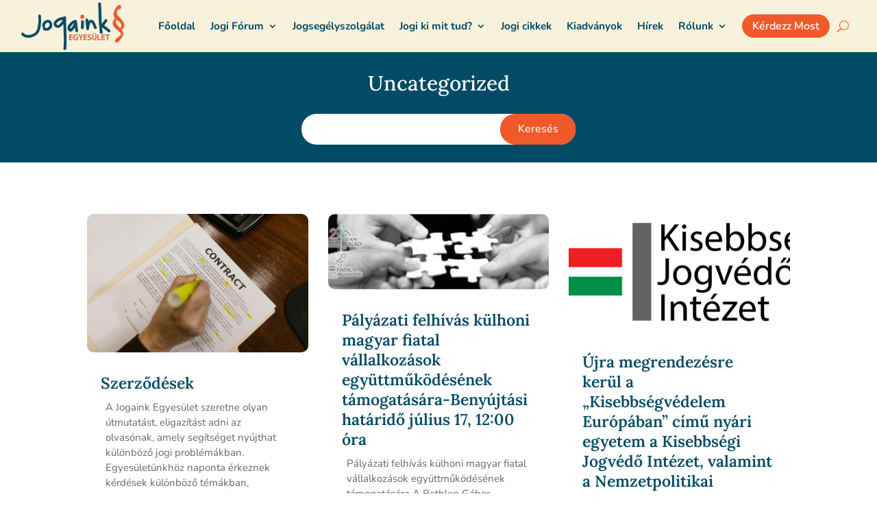

--- FILE ---
content_type: text/css
request_url: https://static.jogaink.ro/wp-content/litespeed/css/9397171c8e583d890fd8956ee4f4f74c.css?ver=4f74c
body_size: 1183
content:
.animal-col{text-align:center;overflow:hidden;transition:all .3s}.animal-col .et_pb_animal-image{height:260px;overflow:hidden;position:relative;border-radius:10px}.animal-col .et_pb_animal-image img{width:100%;height:100%;object-fit:cover;object-position:center}.animal-col .et_pb_animal-image:hover .et_overlay{z-index:3;opacity:1}.animal-col .img-wrapper .overlay{display:block;position:absolute;z-index:-1;top:0;left:0;-webkit-box-sizing:border-box;-moz-box-sizing:border-box;box-sizing:border-box;width:100%;height:100%;opacity:0;background:rgb(0 0 0 / .7);transition:all .3s}.animal-col .img-wrapper:hover .overlay{z-index:3;opacity:1}.animal-col .img-wrapper img{max-width:none;height:100%;width:100%;object-fit:cover;object-position:center}.animal-col h2.et_pb_module_header{font-size:20px;padding-bottom:10px}.animal-col a.more-link{color:#222;font-size:15px;font-weight:500;border:2px solid;display:inline-block}.archive .animal-col{margin-bottom:30px;display:inline-block;vertical-align:top;font-size:14px}@media (min-width :800px) and (max-width :1200px){.animal-col .et_pb_animal-image{height:200px}}@media (min-width :800px){.archive .animal-col{width:31.33%;margin-right:3%!important}.archive .animal-col:nth-child(3n){margin-right:0!important;clear:none}}@media (min-width :450px) and (max-width :800px){.archive .animal-col{width:48.5%;margin-right:3%!important}.archive .animal-col:nth-child(2n){margin-right:0!important;clear:none}}@media (max-width :600px){.animal-col .et_pb_animal-image{height:200px}}.animal_single .hero{position:relative}.animal-content-section{background-color:#FFF}.animal-content-section h3{padding-bottom:18px;font-weight:500;line-height:1.1}.animal_single .animal-content-section:first-child{border-top-right-radius:0;border-top-left-radius:0}.animal_single .animal-content-section:last-child{border-bottom-right-radius:0;border-bottom-left-radius:0}#animal-header{display:flex;align-items:center;padding-top:35px;padding-bottom:25px}#animal-header h1.entry-title{font-weight:600;font-size:35px;line-height:1.2;padding-bottom:5px}#animal-header .subtitle{padding-bottom:0}#animal-header .subtitle span{display:inline-block;vertical-align:middle;font-size:17px}#animal-header span.sep{width:5px;height:5px;margin:0 10px;background-color:#222;border-radius:5px;overflow:hidden;font-size:0}#animal-header .thumb{border-radius:50%;height:95px;width:95px;object-fit:cover;margin-right:20px;float:left}#animal-details{display:flex;flex-wrap:wrap;background-color:#F4F4F4;padding-top:15px;padding-bottom:15px}#animal-details .detail{padding:10px 20px}#animal-description{padding-top:35px;padding-bottom:35px}#animal-gallery{padding-top:25px;padding-bottom:25px}.animal-slider{margin-top:5px}.animal-slider .slick-track{display:flex!important;margin-left:0}.animal-slider .slick-track .slick-slide{display:flex!important;height:auto;align-items:center;margin:0 8px;overflow:hidden;position:relative}.animal-slider .slick-track .slick-slide a{width:100%;height:100%}.animal-slider .slick-track .slick-slide:hover .et_overlay{z-index:3;opacity:1}.animal-slider .slick-track .slick-slide img{object-fit:cover;width:100%;height:100%;max-width:none;border-radius:10px}#animal-detailed{padding-top:30px}#animal-detailed .col{margin-bottom:30px}#animal-detailed .col li{position:relative;padding-left:22px;margin-bottom:8px;font-size:16px}#animal-detailed .col li:before{content:"\24";font-family:"ETmodules";font-size:16px;line-height:1;position:absolute;left:0;top:50%;margin-top:-8px}#animal-map{padding-top:15px;padding-bottom:30px}#animal-map .rwmb-map-canvas{border-radius:10px;overflow:hidden}#animal-contact{padding:25px 30px 30px;border-radius:5px;color:#FFF;margin-bottom:40px;position:relative}#animal-contact:before{content:"";width:150px;height:150px;position:absolute;right:-10px;bottom:-10px;background-size:contain;background-repeat:no-repeat;background-position:bottom right;background-image:url(https://static.jogaink.ro/wp-content/themes/divinonprofit/images/paw_icon.png);opacity:.1}#animal-contact a{color:inherit}#animal-contact h2{font-weight:600;font-size:20px;line-height:1.2;display:block;padding-bottom:10px;margin-bottom:25px;color:#FFF;border-bottom:1px dashed rgb(255 255 255 / .15)}#animal-contact .contact{font-size:14px;margin-bottom:20px;position:relative;z-index:5}#animal-contact .contact span{display:block;font-size:19px;font-weight:600}#animal-contact .contact:last-child{margin-bottom:0}#animal-contact .contact a{color:inherit}#animal-contact .et_pb_button{display:inline-block;margin-top:10px;margin-bottom:5px}@media (min-width :980px){.single-animal .et_pb_column_1_4 #sidebar{float:none;padding:0;width:100%!important}}.divinonprofit-rand-posts-slider .animal-col .et_pb_animal-image{height:200px}@media (min-width :550px){.animal_single .hero-image{height:250px;background-size:cover;background-repeat:no-repeat;background-position:center center}.animal_single .hero-image img{display:none}.animal_single section.content .et_pb_column_3_4{margin-top:-219px}.animal_single .breadcrumbs{color:#FFF}.animal-content-section{padding-right:40px;padding-left:40px}}@media (max-width :550px){.animal_single .hero-image{line-height:0}#animal-header .thumb{display:none}#animal-header{padding-top:10px}}@media (min-width :700px){#animal-detailed{display:flex;justify-content:space-between}#animal-detailed .col{width:47%}}

--- FILE ---
content_type: text/css
request_url: https://static.jogaink.ro/wp-content/litespeed/css/75d48e563b967959a6753b79c1c77e4d.css?ver=77e4d
body_size: 875
content:
#top-menu li{padding-right:17px}.et_header_style_left #et_top_search,.et_header_style_centered #et_top_search,.et_header_style_split #et_top_search{width:37px;margin-top:-1px!important;margin-left:10px;overflow:hidden;height:37px;position:relative;display:inline-block;float:none;vertical-align:middle}.et_header_style_left #et_search_icon:before,.et_header_style_centered #et_search_icon:before,.et_header_style_split #et_search_icon:before{top:0!important;left:0!important;width:35px;height:35px;font-size:13px!important;font-weight:700;line-height:35px!important;text-align:center;margin-top:0!important;border:1px solid rgb(255 255 255 / .2);border-radius:50%}.et_header_style_centered #et_top_search{vertical-align:middle}@media (max-width :980px){#et_top_search{margin-right:15px}#top-header #et-info{padding-top:5px}}@media (min-width :980px){.et_header_style_left #et-top-navigation,.et_header_style_centered #et-top-navigation,.et_header_style_split #et-top-navigation{margin-top:-5px}.da-menu-phone{padding:0!important;position:relative}.da-menu-phone a{color:#FFF!important;position:relative;padding:10px 15px 10px 35px!important;border-radius:30px}.da-menu-phone a:before{content:"\e090";color:#FFF;font-family:"ETmodules";font-size:16px;line-height:1;position:absolute;left:12px;top:50%;transform:translateY(-50%)}}@media (max-width :980px){li.menu-item.da-menu-phone{display:none}}#top-header .container{padding:8px 0}#et-secondary-nav>li>a{padding-top:5px!important;padding-bottom:5px!important;margin-bottom:0}#et-secondary-nav .menu-item-has-children>a:first-child:after{top:50%;transform:translateY(-50%);right:0;line-height:1}#et-info{padding-bottom:0}#top-header .container{display:flex;align-items:center;justify-content:space-between;flex-direction:row-reverse}#top-header .container:before,#top-header .container:after{display:none}#top-header #et-secondary-menu,#top-header #et-info{float:none}#et-info-phone:before,#et-info-email:before{font-family:"Open Sans"!important;font-size:12px!important;font-weight:300;text-transform:uppercase;line-height:19px!important;margin-right:3px;opacity:.85;color:inherit;top:0}#top-header .et-social-icons{vertical-align:middle;margin-left:10px}#top-header li.et-social-icon{margin-left:3px!important;margin-top:0!important}#top-header .et-social-icon a{font-size:15px;width:32px;height:32px;line-height:30px;border-radius:50%;transition:all 0.2s ease-in-out 0s;border:2px solid}#top-header .et-social-icon a:hover{color:#FFF;opacity:1}.nav li ul,ul#mobile_menu,#et-secondary-nav li>ul{border:none!important;padding:0}#et-secondary-nav li li,#top-menu li li{font-weight:normal!important;text-align:left}#et-secondary-nav li:not(.mega-menu) li,#top-menu li:not(.mega-menu) li{padding-left:0;padding-right:0;width:100%}#et-secondary-nav li>ul li a,#top-menu li li a,.et_mobile_menu li a,#mobile_menu li a{padding:12px 23px;line-height:normal;border-bottom:1px solid rgb(0 0 0 / .1);opacity:1;font-size:15px!important;font-weight:400}#et-secondary-nav li:not(.mega-menu) li a,#top-menu li:not(.mega-menu) li a{display:block;width:100%}#et-secondary-nav li>ul li a:hover,#top-menu li li a:hover,.et_mobile_menu li a:hover,#mobile_menu li a:hover{padding-left:28px!important}#et-secondary-nav li>ul li:last-child a,#top-menu li li:last-child a,ul#mobile_menu li:last-child a,#mobile_menu i:last-child a{border:none}.mobile_nav.opened span.mobile_menu_bar:before{content:"\4d"}#et-secondary-nav li .menu-item-has-children>a:first-child:after,#main-header .nav li ul.sub-menu li.menu-item-has-children>a:after{top:50%!important;transform:translateY(-50%);content:"\35";right:20px;left:auto}@media (max-width :980px){#main-header .mobile_nav{background-color:transparent!important;font-weight:400}#top-header #et-info{text-align:center;width:100%}}@media (min-width :980px) and (max-width :1200px){#top-header .container,#main-header .container{width:95%}}@media (max-width :600px){#main-header #et_top_search{display:none}}

--- FILE ---
content_type: text/css
request_url: https://static.jogaink.ro/wp-content/litespeed/css/b59b12e225b31bae904359ca8c8e756b.css?ver=e756b
body_size: 2847
content:
#tribe-events-pg-template{padding:50px 0;width:80%;max-width:1080px}h2.tribe-events-page-title{margin-bottom:10px!important;font-weight:600!important;font-size:26px!important}#tribe-events .tribe-events-button,.tribe-events-button{border-radius:15px!important;padding-left:15px!important;padding-right:15px!important}.tribe-events-notices{border:1px solid rgb(0 0 0 / .15);border-radius:10px;margin:15px auto;text-align:center;color:inherit;background-color:#fff0;padding:8px 13px}.tribe-events-notices li::marker{content:''}.tribe-events-notices ul{padding:0!important}#tribe-bar-form{background:#F4F4F4!important;margin-bottom:15px!important;-webkit-border-radius:10px;-moz-border-radius:10px;border-radius:10px}.tribe-bar-views-inner{background:none!important;height:auto;line-height:1.5}#tribe-bar-form #tribe-bar-views+.tribe-bar-filters{right:auto!important;left:auto!important;width:100%!important}.tribe-bar-filters{padding:15px 15px 20px;overflow:visible;position:relative;z-index:10}.tribe-bar-filters .tribe-bar-date-filter,.tribe-bar-filters .tribe-bar-search-filter{width:34%;margin-right:2.5%;padding:0}#tribe-bar-form .tribe-bar-filters .tribe-bar-submit{float:left;width:26%;margin:22px 0 0 0;padding:0}#tribe-bar-form input[type=text]{padding:8px 20px!important;line-height:1.25!important;border-radius:10px!important;font-size:16px!important;background-color:#FFF!important;border:1px solid rgb(0 0 0 / .15)!important;box-shadow:none!important;outline:none!important}#tribe-bar-form label{line-height:1.5!important;font-size:13px!important;font-weight:600!important;margin-bottom:3px!important;text-transform:none!important;padding-left:0!important}#tribe-bar-form .tribe-bar-submit input[type=submit]{border-radius:25px;text-transform:none;font-size:16px!important;line-height:1.2!important;font-weight:600;padding:10px 20px!important}#tribe-bar-form.tribe-bar-collapse{background-color:#F4F4F4!important;padding:20px!important;border-radius:10px}.tribe-bar-collapse #tribe-bar-collapse-toggle{width:100%!important;padding:10px 20px!important;position:relative;z-index:50;margin-bottom:15px}#tribe-bar-form.tribe-bar-collapse #tribe-bar-views{width:100%;position:relative}#tribe-bar-form.tribe-bar-collapse .tribe-bar-views-inner{padding:10px;text-align:left}#tribe-bar-form.tribe-bar-collapse .tribe-bar-search-filter{float:none!important}#tribe-bar-form.tribe-bar-collapse .tribe-bar-filters .tribe-bar-submit{float:none!important;width:100%!important}.datepicker.dropdown-menu{z-index:99999!important}.tribe-bar-filters-inner .tribe-bar-geoloc-filter{padding-top:0!important;padding-bottom:0!important}ul.tribe-events-sub-nav{flex-wrap:wrap}ul.tribe-events-sub-nav li{padding:10px 0}ul.tribe-events-sub-nav li a{font-size:15px;border:2px solid rgb(0 0 0 / .1)!important;padding:8px 25px;line-height:1.2!important;border-radius:25px;color:#666;display:inline-block;background-color:transparent!important;font-weight:700}.tribe-events-single .tribe-events-sub-nav .tribe-events-nav-next a:after,.tribe-events-single .tribe-events-sub-nav .tribe-events-nav-next a:before,.tribe-events-single .tribe-events-sub-nav .tribe-events-nav-previous a:after,.tribe-events-single .tribe-events-sub-nav .tribe-events-nav-previous a:before{height:11px;width:11px}@media (min-width :800px){.tribe-events-list:not(.tribe-events-photo) .type-tribe_events{padding-left:330px!important;min-height:200px}.tribe-events-list:not(.tribe-events-photo) .tribe-events-event-image{width:300px!important;height:200px;position:absolute;left:0;top:0%;margin:0!important}.tribe-events-list:not(.tribe-events-photo) .tribe-events-event-image img{width:100%;object-fit:cover;max-width:none;height:100%}}@media (max-width :800px){.tribe-events-list:not(.tribe-events-photo) .tribe-events-event-image{width:100%!important;height:200px;float:none!important;display:block;margin:0 auto 20px!important;overflow:hidden}.tribe-events-list .tribe-events-event-meta,.tribe-events-list .tribe-events-venue-details{padding-top:0!important;padding-bottom:0!important;border:none;background-color:#fff0}.tribe-events-list .tribe-events-event-cost{margin-bottom:20px!important}}.tribe-events-list:not(.tribe-events-photo) .type-tribe_events{background-color:transparent!important;padding-top:0px!important;padding-bottom:30px!important;margin-bottom:25px!important;margin-top:25px;border-bottom:1px dashed rgb(0 0 0 / .1);display:block;overflow:hidden;position:relative}.tribe-events-list .tribe-events-loop .tribe-event-featured,.type-tribe_events.tribe-events-photo-event .type-tribe_events,.type-tribe_events.tribe-events-photo-event .tribe-events-photo-event-wrap,.tribe-event-featured .tribe-events-photo-event-wrap{border:none!important;background:transparent!important;box-shadow:none!important;color:inherit!important}.tribe-events-list .tribe-events-event-image img{border-radius:10px;display:block;width:100%;height:100%;object-fit:cover;object-position:center}.tribe-events-list .tribe-events-list-event-title a,.tribe-events-list .tribe-events-event-meta,.tribe-events-list .tribe-events-event-meta a,.tribe-events-list .tribe-events-event-cost *,.tribe-events-list .tribe-events-content{color:inherit!important}.tribe-events-list .tribe-events-list-event-title{font-weight:600;margin-top:0!important;margin-bottom:10px!important}.tribe-events-loop .tribe-events-content p{font-size:14px;line-height:1.5!important}.tribe-events-list .tribe-events-event-meta .tribe-event-schedule-details,.tribe-events-list .tribe-events-event-meta .tribe-events-venue-details,.tribe-events-list .tribe-events-event-cost{position:relative;padding-left:25px;min-height:20px;margin-top:10px!important;font-weight:500}.tribe-events-list .tribe-events-event-meta .tribe-event-schedule-details:before,.tribe-events-list .tribe-events-event-meta .tribe-events-venue-details:before,.tribe-events-list .tribe-events-event-cost:before{font-family:"ETmodules";font-size:18px;line-height:1;position:absolute;left:0;top:50%;margin-top:-9px;font-weight:500}.tribe-events-list .tribe-events-event-meta .tribe-event-schedule-details:before{content:"\7d"}.tribe-events-list .tribe-events-event-meta .tribe-events-venue-details:before{content:"\e01d"}.tribe-events-list .tribe-events-event-cost:before{content:"\e0ed"}.tribe-events-list .tribe-events-event-cost span{padding:0!important;font-size:20px;border:none}.tribe-events-list .tribe-events-event-meta .tribe-address br{display:none}#tribe-mobile-container .type-tribe_events .tribe-events-read-more,.tribe-events-list .tribe-events-read-more{font-size:15px;font-weight:500;border:2px solid;padding:8px 25px;line-height:1.2!important;border-radius:25px;display:inline-block;text-align:center}.tribe-events-list .tribe-events-read-more,.tribe-events-list .tribe-events-loop .tribe-event-featured a{color:#222}.tribe-events-day .tribe-events-day-time-slot .type-tribe_events{margin-left:auto}.tribe-events-list.tribe-events-photo #tribe-events-header{margin-bottom:20px!important}.tribe-events-list #tribe-events-photo-events .tribe-events-event-details h2{font-size:20px!important;padding-top:5px}.type-tribe_events.tribe-events-photo-event .tribe-events-event-meta{margin-top:-10px!important;margin-bottom:15px!important}.type-tribe_events.tribe-events-photo-event .tribe-events-content p{font-size:13px}.tribe-events-day .tribe-events-day-time-slot h5,.tribe-events-list-separator-month{background-color:#F4F4F4!important;line-height:1.4;padding:8px 25px 8px 40px!important;border-radius:25px;text-transform:none;margin:20px auto!important;position:relative}.tribe-events-day .tribe-events-day-time-slot h5:before,.tribe-events-list-separator-month:before{content:"\e046";font-family:"ETmodules";position:absolute;left:10px;font-size:22px;line-height:1;top:50%;margin-top:-11px;font-weight:400}#tribe-events-content .tribe-events-calendar td,#tribe-events-content table.tribe-events-calendar{border-color:rgb(0 0 0 / .1)!important}#tribe-events-content table.tribe-events-calendar{margin:15px auto}.tribe-events-calendar th{height:auto;padding:10px 5px;border:none}.tribe-events-calendar .tribe-events-tooltip,.tribe-events-shortcode.view-week .tribe-events-tooltip,.tribe-events-week .tribe-events-tooltip{border:none!important;background-color:#FFF!important;padding:20px 20px 10px 20px;box-shadow:3px 4px 21px rgb(0 0 0 / .2);border-radius:5px}#tribe-events-content .tribe-events-tooltip h4.entry-title{background-color:#fff0;color:#333;font-size:16px;font-weight:600;letter-spacing:0;padding-bottom:0;line-height:1.2}#tribe-events-content .tribe-events-tooltip.tribe-event-featured h4.entry-title{margin-bottom:5px!important}.tribe-events-tooltip .tribe-events-event-thumb img{border-radius:5px;overflow:hidden}.tribe-events-tooltip .tribe-events-event-body{font-size:12px;line-height:1.35;padding-top:0}.tribe-events-tooltip .tribe-event-duration{margin-bottom:10px;padding-bottom:5px;border-bottom:1px dashed rgb(0 0 0 / .1)}#tribe-events-content .tribe-events-calendar div[id*=tribe-events-event-] h3.tribe-events-month-event-title{font-size:13px;line-height:1.2;font-weight:500}.tribe-events-tooltip .tribe-events-arrow{background-image:url(https://static.jogaink.ro/wp-content/themes/divinonprofit/images/tribe-tooltips.png)!important}.tribe-events-tooltip.tribe-events-tooltip-flipdown:before{border-bottom-color:#FFF!important}.tribe-events-mobile{border-bottom:1px dashed rgb(0 0 0 / .1)}.tribe-events-mobile h4{padding-bottom:3px!important;line-height:1.2;font-weight:600}.tribe-events-mobile .tribe-event-description{font-size:14px;line-height:1.35}.tribe-events-mobile .tribe-events-event-image{float:none!important;display:block;width:100%!important}.tribe-events-mobile .tribe-events-event-image img{border-radius:10px}.tribe-events-mobile .tribe-events-event-schedule-details{margin-bottom:10px}.tribe-mobile-day-heading{margin-bottom:0!important;padding-top:15px;display:block;font-size:19px}@media only screen and (max-width :480px){#tribe-events-footer .tribe-events-sub-nav .tribe-events-nav-next,#tribe-events-footer .tribe-events-sub-nav .tribe-events-nav-previous,#tribe-events-header .tribe-events-sub-nav .tribe-events-nav-next,#tribe-events-header .tribe-events-sub-nav .tribe-events-nav-previous{width:100%;display:block;float:none;margin-bottom:10px;text-align:center}ul.tribe-events-sub-nav li a{display:block}}#tribe-events-footer:after,#tribe-events-footer:before,#tribe-events-header:after,#tribe-events-header:before{display:none}.tribe-events-single .et_pb_row{width:100%}@media (min-width :980px){.tribe-events-single .et_pb_column.et-last-child{margin-right:0!important}}.single-tribe_events .tribe-events-single-event-title{font-weight:700;margin-bottom:10px;font-size:1.7em}.tribe-events-single .events-navi{padding-top:30px}.single-tribe_events .tribe-events-schedule{margin:8px 0 15px;background:#fff0;border:none;padding:0}.single-tribe_events .tribe-events-schedule h2{font-size:17px;font-weight:400}.tribe-events-single-event-description{border:1px solid rgb(0 0 0 / .1);padding:25px!important;border-radius:10px}.tribe-events-single-event-description ul,.tribe-events-single-event-description ol{margin-left:20px}.single-tribe_events .tribe-events-cal-links{margin-top:30px}p.tribe-events-back{margin-bottom:10px!important}.tribe-events-single .tribe-events-event-image{margin-bottom:25px}.tribe-events-single .tribe-events-event-image img{border-radius:10px}.tribe-events-single .tribe-events-event-meta .column,.tribe-events-single .tribe-events-event-meta .tribe-events-meta-group,.single-tribe_events .tribe-events-venue-map{float:none;display:block;font-size:14px;margin-bottom:35px!important}.tribe-events-single .et_pb_column_1_3 .tribe-events-meta-group,.tribe-events-single .tribe-events-event-meta .column,.tribe-events-single .tribe-events-event-meta .tribe-events-meta-group{width:100%!important}.tribe-events-single .et_pb_column_1_3 .tribe-events-event-meta:before{display:none}.tribe-events-single .et_pb_column_1_3 .tribe-events-meta-group{padding-top:0;flex:auto}.single-tribe_events .tribe-events-event-meta{border:none;background-color:#fff0;margin:0 auto 10px}.single-tribe_events .tribe-events-venue-map{width:90%!important;padding:0;margin:0 auto;border-radius:10px}.tribe-events-meta-group .tribe-events-single-section-title,.tribe-events-related-events-title{margin:0 0 10px;font-weight:600;font-size:20px;line-height:1.3;display:block;text-transform:none}.tribe-events-event-meta dl dt{font-weight:700;font-size:15px}.tribe-events-event-meta dl dd{margin-bottom:10px!important;font-size:14px!important;line-height:1.4!important;border-bottom:1px dashed rgb(0 0 0 / .1);padding-bottom:10px!important}.tribe-events-event-meta dl dd:last-child{border-bottom:none}.tribe-events-event-meta dl dd:after{content:"";clear:both;display:table}.single-tribe_events .tribe-events-related-events-title,.single-tribe_events .tribe-related-events{padding-right:4%!important;padding-left:4%!important}.tribe-events-single ul.tribe-related-events li{float:none!important;width:100%;border-width:0 0 1px 0;border-style:dashed;border-color:rgb(0 0 0 / .1);background-color:#fff0}.tribe-related-events-thumbnail img{border-radius:10px}.tribe-events-single ul.tribe-related-events li .tribe-related-event-info{padding:15px 10px!important}.tribe-events-single ul.tribe-related-events .tribe-related-events-title{line-height:1.2;margin:0!important;font-weight:600!important;padding-bottom:5px}.ecs-event-list{overflow:auto;padding:0!important}.ecs-event-list:after{content:"";clear:both;display:table}.ecs-event h4{font-weight:600;font-size:20px}.ecs-event .time{padding-left:27px;margin-bottom:5px;position:relative;font-size:15px;display:block}.ecs-event .time :before{content:"\7d";font-family:"ETmodules";font-size:18px;line-height:1;position:absolute;left:0;top:3px;font-weight:500}li.ecs-event{padding:0;position:relative;list-style:none outside;display:block;margin-bottom:30px;text-align:left}li.ecs-event:last-child{margin:0 auto 3em 0}.ecs-event .entry-content ul{padding:0}.ecs-event .wp-post-image{display:block;padding:0 0}.ecs-event img{border-radius:10px;width:100%;margin-bottom:25px}.ecs-all-events{display:block;text-align:center}@media (min-width :980px){ul.ecs-event-list{display:flex;justify-content:space-between;flex-wrap:wrap}li.ecs-event{width:32%;margin-right:1.5%}li.ecs-event:nth-child(3n){margin-right:0}}@media (min-width :600px) and (max-width :980px){ul.ecs-event-list{display:flex;justify-content:space-between;flex-wrap:wrap}li.ecs-event{width:48%;margin-right:2%}li.ecs-event:nth-child(2n){margin-right:0}}.tribe-events .tribe-events-c-ical__link{color:inherit}.tribe-events .tribe-events-calendar-day__event-featured-image-wrapper img,.tribe-events .tribe-events-calendar-list__event-featured-image-wrapper img{border-radius:10px}.tribe-common .tribe-common-c-loader__dot{background-color:rgb(0 0 0 / .07)}.tribe-common .tribe-common-svgicon--featured,.tribe-events .tribe-events-calendar-list__event-datetime-featured-icon,.tribe-events .tribe-events-c-ical__link svg{display:none}.tribe-events .tribe-events-c-ical__link:before{background-image:none!important;content:"\4c";font-family:ETmodules;color:inherit;height:auto;margin-right:5px;width:auto;font-size:16px;line-height:normal}

--- FILE ---
content_type: text/javascript
request_url: https://static.jogaink.ro/wp-content/themes/divinonprofit/js/slick-init.min.js
body_size: 26
content:
(function(a){a(document).ready(function(){a(".animal-slider").slick({infinite:true,slidesToShow:3,slidesToScroll:3,dots:false,responsive:[{breakpoint:1200,settings:{slidesToShow:2,slidesToScroll:2}},{breakpoint:980,settings:{slidesToShow:3,slidesToScroll:3}},{breakpoint:900,settings:{slidesToShow:2,slidesToScroll:2}},{breakpoint:500,settings:{slidesToShow:1,slidesToScroll:1}}]});a(".divinonprofit-rand-posts-slider").slick({infinite:true,slidesToShow:4,slidesToScroll:4,dots:false,responsive:[{breakpoint:980,settings:{slidesToShow:3,slidesToScroll:3}},{breakpoint:700,settings:{slidesToShow:2,slidesToScroll:2}},{breakpoint:500,settings:{slidesToShow:1,slidesToScroll:1}}]});a(".et_pb_animals_feed").slick({infinite:true,slidesToShow:4,slidesToScroll:4,dots:false,responsive:[{breakpoint:980,settings:{slidesToShow:3,slidesToScroll:3}},{breakpoint:700,settings:{slidesToShow:2,slidesToScroll:2}},{breakpoint:500,settings:{slidesToShow:1,slidesToScroll:1}}]})})})(jQuery);

--- FILE ---
content_type: text/javascript
request_url: https://static.jogaink.ro/wp-content/plugins/divi-toolbox/assets/js/magnific-popups.js
body_size: 9239
content:
/*!
* Magnific Popup v1.0.1 by Dmitry Semenov
* The MIT License (MIT)
* Copyright (c) 2014-2015 Dmitry Semenov, http://dimsemenov.com
* http://bit.ly/magnific-popup#build=inline+image+ajax+iframe+gallery+retina+imagezoom+fastclick
*
* Modified to adapt the latest jQuery version (v3 above) included on WordPress 5.6:
* - (2020-12-15) - jQuery isFunction method is deprecated.
* - (2021-02-01) - Number type value passed to css method is deprecated.
* - (2021-02-04) - jQuery focus event shorthand is deprecated.
* - (2020-02-27) - jQuery isArray method is deprecated.
*/

/*
Permission is hereby granted, free of charge, to any person obtaining a copy of
this software and associated documentation files (the "Software"), to deal in
the Software without restriction, including without limitation the rights to
use, copy, modify, merge, publish, distribute, sublicense, and/or sell copies of
the Software, and to permit persons to whom the Software is furnished to do so,
subject to the following conditions:

The above copyright notice and this permission notice shall be included in all
copies or substantial portions of the Software.

THE SOFTWARE IS PROVIDED "AS IS", WITHOUT WARRANTY OF ANY KIND, EXPRESS OR
IMPLIED, INCLUDING BUT NOT LIMITED TO THE WARRANTIES OF MERCHANTABILITY, FITNESS
FOR A PARTICULAR PURPOSE AND NONINFRINGEMENT. IN NO EVENT SHALL THE AUTHORS OR
COPYRIGHT HOLDERS BE LIABLE FOR ANY CLAIM, DAMAGES OR OTHER LIABILITY, WHETHER
IN AN ACTION OF CONTRACT, TORT OR OTHERWISE, ARISING FROM, OUT OF OR IN
CONNECTION WITH THE SOFTWARE OR THE USE OR OTHER DEALINGS IN THE SOFTWARE.
*/

!function(a){"function"==typeof define&&define.amd?define(["jquery"],a):a("object"==typeof exports?require("jquery"):window.jQuery||window.Zepto)}(function(a){var b,c,d,e,f,g,h="Close",i="BeforeClose",j="AfterClose",k="BeforeAppend",l="MarkupParse",m="Open",n="Change",o="mfp",p="."+o,q="mfp-ready",r="mfp-removing",s="mfp-prevent-close",t=function(){},u=!!window.jQuery,v=a(window),w=function(a,c){b.ev.on(o+a+p,c)},x=function(b,c,d,e){var f=document.createElement("div");return f.className="mfp-"+b,d&&(f.innerHTML=d),e?c&&c.appendChild(f):(f=a(f),c&&f.appendTo(c)),f},y=function(c,d){b.ev.triggerHandler(o+c,d),b.st.callbacks&&(c=c.charAt(0).toLowerCase()+c.slice(1),b.st.callbacks[c]&&b.st.callbacks[c].apply(b,Array.isArray(d)?d:[d]))},z=function(c){return c===g&&b.currTemplate.closeBtn||(b.currTemplate.closeBtn=a(b.st.closeMarkup.replace("%title%",b.st.tClose)),g=c),b.currTemplate.closeBtn},A=function(){a.magnificPopup.instance||(b=new t,b.init(),a.magnificPopup.instance=b)},B=function(){var a=document.createElement("p").style,b=["ms","O","Moz","Webkit"];if(void 0!==a.transition)return!0;for(;b.length;)if(b.pop()+"Transition"in a)return!0;return!1};t.prototype={constructor:t,init:function(){var c=navigator.appVersion;b.isIE7=-1!==c.indexOf("MSIE 7."),b.isIE8=-1!==c.indexOf("MSIE 8."),b.isLowIE=b.isIE7||b.isIE8,b.isAndroid=/android/gi.test(c),b.isIOS=/iphone|ipad|ipod/gi.test(c),b.supportsTransition=B(),b.probablyMobile=b.isAndroid||b.isIOS||/(Opera Mini)|Kindle|webOS|BlackBerry|(Opera Mobi)|(Windows Phone)|IEMobile/i.test(navigator.userAgent),d=a(document),b.popupsCache={}},open:function(c){var e;if(c.isObj===!1){b.items=c.items.toArray(),b.index=0;var g,h=c.items;for(e=0;e<h.length;e++)if(g=h[e],g.parsed&&(g=g.el[0]),g===c.el[0]){b.index=e;break}}else b.items=Array.isArray(c.items)?c.items:[c.items],b.index=c.index||0;if(b.isOpen)return void b.updateItemHTML();b.types=[],f="",c.mainEl&&c.mainEl.length?b.ev=c.mainEl.eq(0):b.ev=d,c.key?(b.popupsCache[c.key]||(b.popupsCache[c.key]={}),b.currTemplate=b.popupsCache[c.key]):b.currTemplate={},b.st=a.extend(!0,{},a.magnificPopup.defaults,c),b.fixedContentPos="auto"===b.st.fixedContentPos?!b.probablyMobile:b.st.fixedContentPos,b.st.modal&&(b.st.closeOnContentClick=!1,b.st.closeOnBgClick=!1,b.st.showCloseBtn=!1,b.st.enableEscapeKey=!1),b.bgOverlay||(b.bgOverlay=x("bg").on("click"+p,function(){b.close()}),b.wrap=x("wrap").attr("tabindex",-1).on("click"+p,function(a){b._checkIfClose(a.target)&&b.close()}),b.container=x("container",b.wrap)),b.contentContainer=x("content"),b.st.preloader&&(b.preloader=x("preloader",b.container,b.st.tLoading));var i=a.magnificPopup.modules;for(e=0;e<i.length;e++){var j=i[e];j=j.charAt(0).toUpperCase()+j.slice(1),b["init"+j].call(b)}y("BeforeOpen"),b.st.showCloseBtn&&(b.st.closeBtnInside?(w(l,function(a,b,c,d){c.close_replaceWith=z(d.type)}),f+=" mfp-close-btn-in"):b.wrap.append(z())),b.st.alignTop&&(f+=" mfp-align-top"),b.fixedContentPos?b.wrap.css({overflow:b.st.overflowY,overflowX:"hidden",overflowY:b.st.overflowY}):b.wrap.css({top:v.scrollTop()+"px",position:"absolute"}),(b.st.fixedBgPos===!1||"auto"===b.st.fixedBgPos&&!b.fixedContentPos)&&b.bgOverlay.css({height:d.height()+"px",position:"absolute"}),b.st.enableEscapeKey&&d.on("keyup"+p,function(a){27===a.keyCode&&b.close()}),v.on("resize"+p,function(){b.updateSize()}),b.st.closeOnContentClick||(f+=" mfp-auto-cursor"),f&&b.wrap.addClass(f);var k=b.wH=v.height(),n={};if(b.fixedContentPos&&b._hasScrollBar(k)){var o=b._getScrollbarSize();o&&(n.marginRight=o)}b.fixedContentPos&&(b.isIE7?a("body, html").css("overflow","hidden"):n.overflow="hidden");var r=b.st.mainClass;return b.isIE7&&(r+=" mfp-ie7"),r&&b._addClassToMFP(r),b.updateItemHTML(),y("BuildControls"),a("html").css(n),b.bgOverlay.add(b.wrap).prependTo(b.st.prependTo||a(document.body)),b._lastFocusedEl=document.activeElement,setTimeout(function(){b.content?(b._addClassToMFP(q),b._setFocus()):b.bgOverlay.addClass(q),d.on("focusin"+p,b._onFocusIn)},16),b.isOpen=!0,b.updateSize(k),y(m),c},close:function(){b.isOpen&&(y(i),b.isOpen=!1,b.st.removalDelay&&!b.isLowIE&&b.supportsTransition?(b._addClassToMFP(r),setTimeout(function(){b._close()},b.st.removalDelay)):b._close())},_close:function(){y(h);var c=r+" "+q+" ";if(b.bgOverlay.detach(),b.wrap.detach(),b.container.empty(),b.st.mainClass&&(c+=b.st.mainClass+" "),b._removeClassFromMFP(c),b.fixedContentPos){var e={marginRight:""};b.isIE7?a("body, html").css("overflow",""):e.overflow="",a("html").css(e)}d.off("keyup"+p+" focusin"+p),b.ev.off(p),b.wrap.attr("class","mfp-wrap").removeAttr("style"),b.bgOverlay.attr("class","mfp-bg"),b.container.attr("class","mfp-container"),!b.st.showCloseBtn||b.st.closeBtnInside&&b.currTemplate[b.currItem.type]!==!0||b.currTemplate.closeBtn&&b.currTemplate.closeBtn.detach(),b.st.autoFocusLast&&b._lastFocusedEl&&a(b._lastFocusedEl).trigger("focus"),b.currItem=null,b.content=null,b.currTemplate=null,b.prevHeight=0,y(j)},updateSize:function(a){if(b.isIOS){var c=document.documentElement.clientWidth/window.innerWidth,d=window.innerHeight*c;b.wrap.css("height",d+"px"),b.wH=d}else b.wH=a||v.height();b.fixedContentPos||b.wrap.css("height",b.wH+"px"),y("Resize")},updateItemHTML:function(){var c=b.items[b.index];b.contentContainer.detach(),b.content&&b.content.detach(),c.parsed||(c=b.parseEl(b.index));var d=c.type;if(y("BeforeChange",[b.currItem?b.currItem.type:"",d]),b.currItem=c,!b.currTemplate[d]){var f=b.st[d]?b.st[d].markup:!1;y("FirstMarkupParse",f),f?b.currTemplate[d]=a(f):b.currTemplate[d]=!0}e&&e!==c.type&&b.container.removeClass("mfp-"+e+"-holder");var g=b["get"+d.charAt(0).toUpperCase()+d.slice(1)](c,b.currTemplate[d]);b.appendContent(g,d),c.preloaded=!0,y(n,c),e=c.type,b.container.prepend(b.contentContainer),y("AfterChange")},appendContent:function(a,c){b.content=a,a?b.st.showCloseBtn&&b.st.closeBtnInside&&b.currTemplate[c]===!0?b.content.find(".mfp-close").length||b.content.append(z()):b.content=a:b.content="",y(k),b.container.addClass("mfp-"+c+"-holder"),b.contentContainer.append(b.content)},parseEl:function(c){var d,e=b.items[c];if(e.tagName?e={el:a(e)}:(d=e.type,e={data:e,src:e.src}),e.el){for(var f=b.types,g=0;g<f.length;g++)if(e.el.hasClass("mfp-"+f[g])){d=f[g];break}e.src=e.el.attr("data-mfp-src"),e.src||(e.src=e.el.attr("href"))}return e.type=d||b.st.type||"inline",e.index=c,e.parsed=!0,b.items[c]=e,y("ElementParse",e),b.items[c]},addGroup:function(a,c){var d=function(d){d.mfpEl=this,b._openClick(d,a,c)};c||(c={});var e="click.magnificPopup";c.mainEl=a,c.items?(c.isObj=!0,a.off(e).on(e,d)):(c.isObj=!1,c.delegate?a.off(e).on(e,c.delegate,d):(c.items=a,a.off(e).on(e,d)))},_openClick:function(c,d,e){var f=void 0!==e.midClick?e.midClick:a.magnificPopup.defaults.midClick;if(f||!(2===c.which||c.ctrlKey||c.metaKey||c.altKey||c.shiftKey)){var g=void 0!==e.disableOn?e.disableOn:a.magnificPopup.defaults.disableOn;if(g)if("function"==typeof g){if(!g.call(b))return!0}else if(v.width()<g)return!0;c.type&&(c.preventDefault(),b.isOpen&&c.stopPropagation()),e.el=a(c.mfpEl),e.delegate&&(e.items=d.find(e.delegate)),b.open(e)}},updateStatus:function(a,d){if(b.preloader){c!==a&&b.container.removeClass("mfp-s-"+c),d||"loading"!==a||(d=b.st.tLoading);var e={status:a,text:d};y("UpdateStatus",e),a=e.status,d=e.text,b.preloader.html(d),b.preloader.find("a").on("click",function(a){a.stopImmediatePropagation()}),b.container.addClass("mfp-s-"+a),c=a}},_checkIfClose:function(c){if(!a(c).hasClass(s)){var d=b.st.closeOnContentClick,e=b.st.closeOnBgClick;if(d&&e)return!0;if(!b.content||a(c).hasClass("mfp-close")||b.preloader&&c===b.preloader[0])return!0;if(c===b.content[0]||a.contains(b.content[0],c)){if(d)return!0}else if(e&&a.contains(document,c))return!0;return!1}},_addClassToMFP:function(a){b.bgOverlay.addClass(a),b.wrap.addClass(a)},_removeClassFromMFP:function(a){this.bgOverlay.removeClass(a),b.wrap.removeClass(a)},_hasScrollBar:function(a){return(b.isIE7?d.height():document.body.scrollHeight)>(a||v.height())},_setFocus:function(){(b.st.focus?b.content.find(b.st.focus).eq(0):b.wrap).trigger("focus")},_onFocusIn:function(c){return c.target===b.wrap[0]||a.contains(b.wrap[0],c.target)?void 0:(b._setFocus(),!1)},_parseMarkup:function(b,c,d){var e;d.data&&(c=a.extend(d.data,c)),y(l,[b,c,d]),a.each(c,function(a,c){if(void 0===c||c===!1)return!0;if(e=a.split("_"),e.length>1){var d=b.find(p+"-"+e[0]);if(d.length>0){var f=e[1];"replaceWith"===f?d[0]!==c[0]&&d.replaceWith(c):"img"===f?d.is("img")?d.attr("src",c):d.replaceWith('<img src="'+c+'" class="'+d.attr("class")+'" />'):d.attr(e[1],c)}}else b.find(p+"-"+a).html(c)})},_getScrollbarSize:function(){if(void 0===b.scrollbarSize){var a=document.createElement("div");a.style.cssText="width: 99px; height: 99px; overflow: scroll; position: absolute; top: -9999px;",document.body.appendChild(a),b.scrollbarSize=a.offsetWidth-a.clientWidth,document.body.removeChild(a)}return b.scrollbarSize}},a.magnificPopup={instance:null,proto:t.prototype,modules:[],open:function(b,c){return A(),b=b?a.extend(!0,{},b):{},b.isObj=!0,b.index=c||0,this.instance.open(b)},close:function(){return a.magnificPopup.instance&&a.magnificPopup.instance.close()},registerModule:function(b,c){c.options&&(a.magnificPopup.defaults[b]=c.options),a.extend(this.proto,c.proto),this.modules.push(b)},defaults:{disableOn:0,key:null,midClick:!1,mainClass:"",preloader:!0,focus:"",closeOnContentClick:!1,closeOnBgClick:!0,closeBtnInside:!0,showCloseBtn:!0,enableEscapeKey:!0,modal:!1,alignTop:!1,removalDelay:0,prependTo:null,fixedContentPos:"auto",fixedBgPos:"auto",overflowY:"auto",closeMarkup:'<button title="%title%" type="button" class="mfp-close">&#215;</button>',tClose:"Close (Esc)",tLoading:"Loading...",autoFocusLast:!0}},a.fn.magnificPopup=function(c){A();var d=a(this);if("string"==typeof c)if("open"===c){var e,f=u?d.data("magnificPopup"):d[0].magnificPopup,g=parseInt(arguments[1],10)||0;f.items?e=f.items[g]:(e=d,f.delegate&&(e=e.find(f.delegate)),e=e.eq(g)),b._openClick({mfpEl:e},d,f)}else b.isOpen&&b[c].apply(b,Array.prototype.slice.call(arguments,1));else c=a.extend(!0,{},c),u?d.data("magnificPopup",c):d[0].magnificPopup=c,b.addGroup(d,c);return d};var C,D,E,F="inline",G=function(){E&&(D.after(E.addClass(C)).detach(),E=null)};a.magnificPopup.registerModule(F,{options:{hiddenClass:"hide",markup:"",tNotFound:"Content not found"},proto:{initInline:function(){b.types.push(F),w(h+"."+F,function(){G()})},getInline:function(c,d){if(G(),c.src){var e=b.st.inline,f=a(c.src);if(f.length){var g=f[0].parentNode;g&&g.tagName&&(D||(C=e.hiddenClass,D=x(C),C="mfp-"+C),E=f.after(D).detach().removeClass(C)),b.updateStatus("ready")}else b.updateStatus("error",e.tNotFound),f=a("<div>");return c.inlineElement=f,f}return b.updateStatus("ready"),b._parseMarkup(d,{},c),d}}});var H,I="ajax",J=function(){H&&a(document.body).removeClass(H)},K=function(){J(),b.req&&b.req.abort()};a.magnificPopup.registerModule(I,{options:{settings:null,cursor:"mfp-ajax-cur",tError:'<a href="%url%">The content</a> could not be loaded.'},proto:{initAjax:function(){b.types.push(I),H=b.st.ajax.cursor,w(h+"."+I,K),w("BeforeChange."+I,K)},getAjax:function(c){H&&a(document.body).addClass(H),b.updateStatus("loading");var d=a.extend({url:c.src,success:function(d,e,f){var g={data:d,xhr:f};y("ParseAjax",g),b.appendContent(a(g.data),I),c.finished=!0,J(),b._setFocus(),setTimeout(function(){b.wrap.addClass(q)},16),b.updateStatus("ready"),y("AjaxContentAdded")},error:function(){J(),c.finished=c.loadError=!0,b.updateStatus("error",b.st.ajax.tError.replace("%url%",c.src))}},b.st.ajax.settings);return b.req=a.ajax(d),""}}});var L,M=function(c){if(c.data&&void 0!==c.data.title)return c.data.title;var d=b.st.image.titleSrc;if(d){if("function"==typeof d)return d.call(b,c);if(c.el)return c.el.attr(d)||""}return""};a.magnificPopup.registerModule("image",{options:{markup:'<div class="mfp-figure"><div class="mfp-close"></div><figure><div class="mfp-img"></div><figcaption><div class="mfp-bottom-bar"><div class="mfp-title"></div><div class="mfp-counter"></div></div></figcaption></figure></div>',cursor:"mfp-zoom-out-cur",titleSrc:"title",verticalFit:!0,tError:'<a href="%url%">The image</a> could not be loaded.'},proto:{initImage:function(){var c=b.st.image,d=".image";b.types.push("image"),w(m+d,function(){"image"===b.currItem.type&&c.cursor&&a(document.body).addClass(c.cursor)}),w(h+d,function(){c.cursor&&a(document.body).removeClass(c.cursor),v.off("resize"+p)}),w("Resize"+d,b.resizeImage),b.isLowIE&&w("AfterChange",b.resizeImage)},resizeImage:function(){var a=b.currItem;if(a&&a.img&&b.st.image.verticalFit){var c=0;b.isLowIE&&(c=parseInt(a.img.css("padding-top"),10)+parseInt(a.img.css("padding-bottom"),10)),a.img.css("max-height",b.wH-c+"px")}},_onImageHasSize:function(a){a.img&&(a.hasSize=!0,L&&clearInterval(L),a.isCheckingImgSize=!1,y("ImageHasSize",a),a.imgHidden&&(b.content&&b.content.removeClass("mfp-loading"),a.imgHidden=!1))},findImageSize:function(a){var c=0,d=a.img[0],e=function(f){L&&clearInterval(L),L=setInterval(function(){return d.naturalWidth>0?void b._onImageHasSize(a):(c>200&&clearInterval(L),c++,void(3===c?e(10):40===c?e(50):100===c&&e(500)))},f)};e(1)},getImage:function(c,d){var e=0,f=function(){c&&(c.img[0].complete?(c.img.off(".mfploader"),c===b.currItem&&(b._onImageHasSize(c),b.updateStatus("ready")),c.hasSize=!0,c.loaded=!0,y("ImageLoadComplete")):(e++,200>e?setTimeout(f,100):g()))},g=function(){c&&(c.img.off(".mfploader"),c===b.currItem&&(b._onImageHasSize(c),b.updateStatus("error",h.tError.replace("%url%",c.src))),c.hasSize=!0,c.loaded=!0,c.loadError=!0)},h=b.st.image,i=d.find(".mfp-img");if(i.length){var j=document.createElement("img");j.className="mfp-img",c.el&&c.el.find("img").length&&(j.alt=c.el.find("img").attr("alt")),c.img=a(j).on("load.mfploader",f).on("error.mfploader",g),j.src=c.src,i.is("img")&&(c.img=c.img.clone()),j=c.img[0],j.naturalWidth>0?c.hasSize=!0:j.width||(c.hasSize=!1)}return b._parseMarkup(d,{title:M(c),img_replaceWith:c.img},c),b.resizeImage(),c.hasSize?(L&&clearInterval(L),c.loadError?(d.addClass("mfp-loading"),b.updateStatus("error",h.tError.replace("%url%",c.src))):(d.removeClass("mfp-loading"),b.updateStatus("ready")),d):(b.updateStatus("loading"),c.loading=!0,c.hasSize||(c.imgHidden=!0,d.addClass("mfp-loading"),b.findImageSize(c)),d)}}});var N,O=function(){return void 0===N&&(N=void 0!==document.createElement("p").style.MozTransform),N};a.magnificPopup.registerModule("zoom",{options:{enabled:!1,easing:"ease-in-out",duration:300,opener:function(a){return a.is("img")?a:a.find("img")}},proto:{initZoom:function(){var a,c=b.st.zoom,d=".zoom";if(c.enabled&&b.supportsTransition){var e,f,g=c.duration,j=function(a){var b=a.clone().removeAttr("style").removeAttr("class").addClass("mfp-animated-image"),d="all "+c.duration/1e3+"s "+c.easing,e={position:"fixed",zIndex:9999,left:0,top:0,"-webkit-backface-visibility":"hidden"},f="transition";return e["-webkit-"+f]=e["-moz-"+f]=e["-o-"+f]=e[f]=d,b.css(e),b},k=function(){b.content.css("visibility","visible")};w("BuildControls"+d,function(){if(b._allowZoom()){if(clearTimeout(e),b.content.css("visibility","hidden"),a=b._getItemToZoom(),!a)return void k();f=j(a),f.css(b._getOffset()),b.wrap.append(f),e=setTimeout(function(){f.css(b._getOffset(!0)),e=setTimeout(function(){k(),setTimeout(function(){f.remove(),a=f=null,y("ZoomAnimationEnded")},16)},g)},16)}}),w(i+d,function(){if(b._allowZoom()){if(clearTimeout(e),b.st.removalDelay=g,!a){if(a=b._getItemToZoom(),!a)return;f=j(a)}f.css(b._getOffset(!0)),b.wrap.append(f),b.content.css("visibility","hidden"),setTimeout(function(){f.css(b._getOffset())},16)}}),w(h+d,function(){b._allowZoom()&&(k(),f&&f.remove(),a=null)})}},_allowZoom:function(){return"image"===b.currItem.type},_getItemToZoom:function(){return b.currItem.hasSize?b.currItem.img:!1},_getOffset:function(c){var d;d=c?b.currItem.img:b.st.zoom.opener(b.currItem.el||b.currItem);var e=d.offset(),f=parseInt(d.css("padding-top"),10),g=parseInt(d.css("padding-bottom"),10);e.top-=a(window).scrollTop()-f;var h={width:d.width()+"px",height:(u?d.innerHeight():d[0].offsetHeight)-g-f+"px"};return O()?h["-moz-transform"]=h.transform="translate("+e.left+"px,"+e.top+"px)":(h.left=e.left,h.top=e.top),h}}});var P="iframe",Q="//about:blank",R=function(a){if(b.currTemplate[P]){var c=b.currTemplate[P].find("iframe");c.length&&(a||(c[0].src=Q),b.isIE8&&c.css("display",a?"block":"none"))}};a.magnificPopup.registerModule(P,{options:{markup:'<div class="mfp-iframe-scaler"><div class="mfp-close"></div><iframe class="mfp-iframe" src="//about:blank" frameborder="0" allowfullscreen></iframe></div>',srcAction:"iframe_src",patterns:{youtube:{index:"youtube.com",id:"v=",src:"//www.youtube.com/embed/%id%?autoplay=1"},vimeo:{index:"vimeo.com/",id:"/",src:"//player.vimeo.com/video/%id%?autoplay=1"},gmaps:{index:"//maps.google.",src:"%id%&output=embed"}}},proto:{initIframe:function(){b.types.push(P),w("BeforeChange",function(a,b,c){b!==c&&(b===P?R():c===P&&R(!0))}),w(h+"."+P,function(){R()})},getIframe:function(c,d){var e=c.src,f=b.st.iframe;a.each(f.patterns,function(){return e.indexOf(this.index)>-1?(this.id&&(e="string"==typeof this.id?e.substr(e.lastIndexOf(this.id)+this.id.length,e.length):this.id.call(this,e)),e=this.src.replace("%id%",e),!1):void 0});var g={};return f.srcAction&&(g[f.srcAction]=e),b._parseMarkup(d,g,c),b.updateStatus("ready"),d}}});var S=function(a){var c=b.items.length;return a>c-1?a-c:0>a?c+a:a},T=function(a,b,c){return a.replace(/%curr%/gi,b+1).replace(/%total%/gi,c)};a.magnificPopup.registerModule("gallery",{options:{enabled:!1,arrowMarkup:'<button title="%title%" type="button" class="mfp-arrow mfp-arrow-%dir%"></button>',preload:[0,2],navigateByImgClick:!0,arrows:!0,tPrev:"Previous (Left arrow key)",tNext:"Next (Right arrow key)",tCounter:"%curr% of %total%"},proto:{initGallery:function(){var c=b.st.gallery,e=".mfp-gallery",g=Boolean(a.fn.mfpFastClick);return b.direction=!0,c&&c.enabled?(f+=" mfp-gallery",w(m+e,function(){c.navigateByImgClick&&b.wrap.on("click"+e,".mfp-img",function(){return b.items.length>1?(b.next(),!1):void 0}),d.on("keydown"+e,function(a){37===a.keyCode?b.prev():39===a.keyCode&&b.next()})}),w("UpdateStatus"+e,function(a,c){c.text&&(c.text=T(c.text,b.currItem.index,b.items.length))}),w(l+e,function(a,d,e,f){var g=b.items.length;e.counter=g>1?T(c.tCounter,f.index,g):""}),w("BuildControls"+e,function(){if(b.items.length>1&&c.arrows&&!b.arrowLeft){var d=c.arrowMarkup,e=b.arrowLeft=a(d.replace(/%title%/gi,c.tPrev).replace(/%dir%/gi,"left")).addClass(s),f=b.arrowRight=a(d.replace(/%title%/gi,c.tNext).replace(/%dir%/gi,"right")).addClass(s),h=g?"mfpFastClick":"click";e[h](function(){b.prev()}),f[h](function(){b.next()}),b.isIE7&&(x("b",e[0],!1,!0),x("a",e[0],!1,!0),x("b",f[0],!1,!0),x("a",f[0],!1,!0)),b.container.append(e.add(f))}}),w(n+e,function(){b._preloadTimeout&&clearTimeout(b._preloadTimeout),b._preloadTimeout=setTimeout(function(){b.preloadNearbyImages(),b._preloadTimeout=null},16)}),void w(h+e,function(){d.off(e),b.wrap.off("click"+e),b.arrowLeft&&g&&b.arrowLeft.add(b.arrowRight).destroyMfpFastClick(),b.arrowRight=b.arrowLeft=null})):!1},next:function(){b.direction=!0,b.index=S(b.index+1),b.updateItemHTML()},prev:function(){b.direction=!1,b.index=S(b.index-1),b.updateItemHTML()},goTo:function(a){b.direction=a>=b.index,b.index=a,b.updateItemHTML()},preloadNearbyImages:function(){var a,c=b.st.gallery.preload,d=Math.min(c[0],b.items.length),e=Math.min(c[1],b.items.length);for(a=1;a<=(b.direction?e:d);a++)b._preloadItem(b.index+a);for(a=1;a<=(b.direction?d:e);a++)b._preloadItem(b.index-a)},_preloadItem:function(c){if(c=S(c),!b.items[c].preloaded){var d=b.items[c];d.parsed||(d=b.parseEl(c)),y("LazyLoad",d),"image"===d.type&&(d.img=a('<img class="mfp-img" />').on("load.mfploader",function(){d.hasSize=!0}).on("error.mfploader",function(){d.hasSize=!0,d.loadError=!0,y("LazyLoadError",d)}).attr("src",d.src)),d.preloaded=!0}}}});var U="retina";a.magnificPopup.registerModule(U,{options:{replaceSrc:function(a){return a.src.replace(/\.\w+$/,function(a){return"@2x"+a})},ratio:1},proto:{initRetina:function(){if(window.devicePixelRatio>1){var a=b.st.retina,c=a.ratio;c=isNaN(c)?c():c,c>1&&(w("ImageHasSize."+U,function(a,b){b.img.css({"max-width":b.img[0].naturalWidth/c+"px",width:"100%"})}),w("ElementParse."+U,function(b,d){d.src=a.replaceSrc(d,c)}))}}}}),function(){var b=1e3,c="ontouchstart"in window,d=function(){v.off("touchmove"+f+" touchend"+f)},e="mfpFastClick",f="."+e;a.fn.mfpFastClick=function(e){return a(this).each(function(){var g,h=a(this);if(c){var i,j,k,l,m,n;h.on("touchstart"+f,function(a){l=!1,n=1,m=a.originalEvent?a.originalEvent.touches[0]:a.touches[0],j=m.clientX,k=m.clientY,v.on("touchmove"+f,function(a){m=a.originalEvent?a.originalEvent.touches:a.touches,n=m.length,m=m[0],(Math.abs(m.clientX-j)>10||Math.abs(m.clientY-k)>10)&&(l=!0,d())}).on("touchend"+f,function(a){d(),l||n>1||(g=!0,a.preventDefault(),clearTimeout(i),i=setTimeout(function(){g=!1},b),e())})})}h.on("click"+f,function(){g||e()})})},a.fn.destroyMfpFastClick=function(){a(this).off("touchstart"+f+" click"+f),c&&v.off("touchmove"+f+" touchend"+f)}}(),A()});







jQuery(document).ready(function($) {

	if (popup_values.dtb_enable_popup === '1') {
			var popup_listener = false;
			// open popup on click
			
			
			$('#popup1, #popup2, #popup3, #popup4, #popup5').each(function() {
				var dtb_popup_container = $(this);
				if (dtb_popup_container.children('#et-boc').length === 0) {
					dtb_popup_container.children('div').wrap('<div id="et-boc"></div>');
				}
			});
			
			
			$('.popup1').each(function () {
				$(this).addClass('trigger-popup').attr('data-mfp-src', '#popup1');
			});
			$('.popup2').each(function () {
				$(this).addClass('trigger-popup').attr('data-mfp-src', '#popup2');
			});
			$('.popup3').each(function () {
				$(this).addClass('trigger-popup').attr('data-mfp-src', '#popup3');
			});
			$('.popup4').each(function () {
				$(this).addClass('trigger-popup').attr('data-mfp-src', '#popup4');
			});
			$('.popup5').each(function () {
				$(this).addClass('trigger-popup').attr('data-mfp-src', '#popup5');
			});


			if (popup_values.dtb_popup_number === '1') {
				$('a[href="#popup1"]').addClass('trigger-popup');
			}
			if (popup_values.dtb_popup_number === '2') {
				$('a[href="#popup1"],a[href="#popup2"]').addClass('trigger-popup');
			}
			if (popup_values.dtb_popup_number === '3') {
				$('a[href="#popup1"],a[href="#popup2"],a[href="#popup3"]').addClass('trigger-popup');
			}
			if (popup_values.dtb_popup_number === '4') {
				$('a[href="#popup1"],a[href="#popup2"],a[href="#popup3"],a[href="#popup4"]').addClass('trigger-popup');
			}
			if (popup_values.dtb_popup_number === '5') {
				$('a[href="#popup1"],a[href="#popup2"],a[href="#popup3"],a[href="#popup4"],a[href="#popup5"]').addClass('trigger-popup');
			}

			$('.trigger-popup').addClass('et_smooth_scroll_disabled');
			$('.trigger-popup').magnificPopup({
				removalDelay: 300,
				type: 'inline',
				mainClass: 'toolbox',
				fixedContentPos: true,
				zoom: { enabled: true, duration: 2000, easing: 'ease-in-out' },
				callbacks: { open: function () { $('body').addClass('blurred'); }, close: function () {
							$('body').removeClass('blurred'); 
							if ( $('div[id^="popup"] video').length > 0 ) {
								$('div[id^="popup"] video').get(0).pause();
							}
							} },
				prependTo: '#page-container'
			});
			$('.toolbox .mfp-content').addClass('container');
			$('.mobile_menu_bar').click(function () {
				if (!popup_listener) {
					popup_listener = true;
					$('.trigger-popup').magnificPopup({
						removalDelay: 300,
						type: 'inline',
						mainClass: 'toolbox',
						fixedContentPos: true,
						zoom: { enabled: true, duration: 2000, easing: 'ease-in-out' },
						callbacks: { open: function () { $('body').addClass('blurred'); }, close: function () {
							$('body').removeClass('blurred'); 
							if ( $('div[id^="popup"] video').length > 0 ) {
								$('div[id^="popup"] video').get(0).pause();
							}
							} },
						prependTo: '#page-container'
					});
				}
			})
		}
	
});